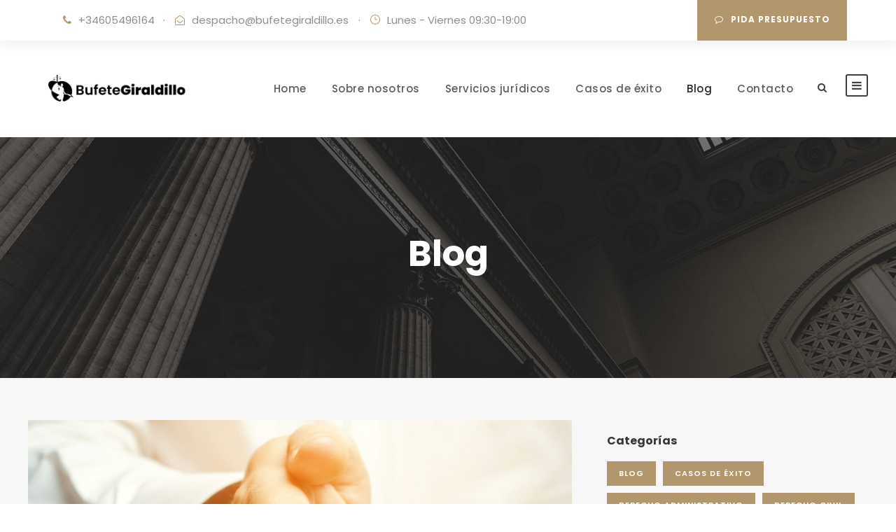

--- FILE ---
content_type: text/html; charset=UTF-8
request_url: https://bufetegiraldillo.es/blog/
body_size: 17945
content:
<!DOCTYPE html>
<html lang="es" prefix="og: https://ogp.me/ns#" class="no-js">
<head>
	<meta charset="UTF-8">
	<meta name="viewport" content="width=device-width, initial-scale=1">
	<link rel="profile" href="http://gmpg.org/xfn/11">
	<link rel="pingback" href="https://bufetegiraldillo.es/xmlrpc.php">
	
<!-- Optimización para motores de búsqueda de Rank Math - https://s.rankmath.com/home -->
<title>Blog - Bufete Giraldillo</title>
<meta name="robots" content="follow, index, max-snippet:-1, max-video-preview:-1, max-image-preview:large"/>
<link rel="canonical" href="https://bufetegiraldillo.es/blog/" />
<meta property="og:locale" content="es_ES" />
<meta property="og:type" content="article" />
<meta property="og:title" content="Blog - Bufete Giraldillo" />
<meta property="og:url" content="https://bufetegiraldillo.es/blog/" />
<meta property="og:site_name" content="Bufete Giraldillo" />
<meta property="og:updated_time" content="2021-10-03T13:47:21+00:00" />
<meta property="og:image" content="https://bufetegiraldillo.es/wp-content/uploads/2021/09/cropped-FAVI4.png" />
<meta property="og:image:secure_url" content="https://bufetegiraldillo.es/wp-content/uploads/2021/09/cropped-FAVI4.png" />
<meta property="og:image:width" content="512" />
<meta property="og:image:height" content="512" />
<meta property="og:image:alt" content="Bufete Giraldillo" />
<meta property="og:image:type" content="image/png" />
<meta property="article:published_time" content="2016-09-02T09:07:21+00:00" />
<meta property="article:modified_time" content="2021-10-03T13:47:21+00:00" />
<meta name="twitter:card" content="summary_large_image" />
<meta name="twitter:title" content="Blog - Bufete Giraldillo" />
<meta name="twitter:image" content="https://bufetegiraldillo.es/wp-content/uploads/2021/09/cropped-FAVI4.png" />
<meta name="twitter:label1" content="Tiempo de lectura" />
<meta name="twitter:data1" content="Menos de un minuto" />
<script type="application/ld+json" class="rank-math-schema">{"@context":"https://schema.org","@graph":[{"@type":"Place","@id":"https://bufetegiraldillo.es/#place","address":{"@type":"PostalAddress","streetAddress":"Pl. Giraldillo, 5, 3A, 41003 Sevilla","addressLocality":"Sevilla","addressRegion":"Sevilla","postalCode":"41003","addressCountry":"Spain"}},{"@type":["LegalService","Organization"],"@id":"https://bufetegiraldillo.es/#organization","name":"Bufete Giraldillo - Abogado en Sevilla","url":"https://bufetegiraldillo.es","email":"despacho@bufetegiraldillo.es","address":{"@type":"PostalAddress","streetAddress":"Pl. Giraldillo, 5, 3A, 41003 Sevilla","addressLocality":"Sevilla","addressRegion":"Sevilla","postalCode":"41003","addressCountry":"Spain"},"logo":{"@type":"ImageObject","@id":"https://bufetegiraldillo.es/#logo","url":"https://bufetegiraldillo.es/wp-content/uploads/2021/09/cropped-FAVI4.png","contentUrl":"https://bufetegiraldillo.es/wp-content/uploads/2021/09/cropped-FAVI4.png","caption":"Bufete Giraldillo","inLanguage":"es","width":"512","height":"512"},"openingHours":["Monday,Tuesday,Wednesday,Thursday,Friday 09:00-20:00"],"location":{"@id":"https://bufetegiraldillo.es/#place"},"image":{"@id":"https://bufetegiraldillo.es/#logo"}},{"@type":"WebSite","@id":"https://bufetegiraldillo.es/#website","url":"https://bufetegiraldillo.es","name":"Bufete Giraldillo","publisher":{"@id":"https://bufetegiraldillo.es/#organization"},"inLanguage":"es"},{"@type":"ImageObject","@id":"https://bufetegiraldillo.es/wp-content/uploads/2021/09/cropped-FAVI4.png","url":"https://bufetegiraldillo.es/wp-content/uploads/2021/09/cropped-FAVI4.png","width":"512","height":"512","caption":"Bufete Giraldillo","inLanguage":"es"},{"@type":"WebPage","@id":"https://bufetegiraldillo.es/blog/#webpage","url":"https://bufetegiraldillo.es/blog/","name":"Blog - Bufete Giraldillo","datePublished":"2016-09-02T09:07:21+00:00","dateModified":"2021-10-03T13:47:21+00:00","isPartOf":{"@id":"https://bufetegiraldillo.es/#website"},"primaryImageOfPage":{"@id":"https://bufetegiraldillo.es/wp-content/uploads/2021/09/cropped-FAVI4.png"},"inLanguage":"es"},{"@type":"Person","@id":"https://bufetegiraldillo.es/author/administrador/","name":"administrador","url":"https://bufetegiraldillo.es/author/administrador/","image":{"@type":"ImageObject","@id":"https://secure.gravatar.com/avatar/def0dcc0a4ea394bf17e5fb12aa526b6d4775b06b34e539b870128d6817e1675?s=96&amp;d=mm&amp;r=g","url":"https://secure.gravatar.com/avatar/def0dcc0a4ea394bf17e5fb12aa526b6d4775b06b34e539b870128d6817e1675?s=96&amp;d=mm&amp;r=g","caption":"administrador","inLanguage":"es"},"sameAs":["https://bufetegiraldillo.es"],"worksFor":{"@id":"https://bufetegiraldillo.es/#organization"}},{"@type":"Article","headline":"Blog - Bufete Giraldillo","datePublished":"2016-09-02T09:07:21+00:00","dateModified":"2021-10-03T13:47:21+00:00","author":{"@id":"https://bufetegiraldillo.es/author/administrador/","name":"administrador"},"publisher":{"@id":"https://bufetegiraldillo.es/#organization"},"name":"Blog - Bufete Giraldillo","@id":"https://bufetegiraldillo.es/blog/#richSnippet","isPartOf":{"@id":"https://bufetegiraldillo.es/blog/#webpage"},"image":{"@id":"https://bufetegiraldillo.es/wp-content/uploads/2021/09/cropped-FAVI4.png"},"inLanguage":"es","mainEntityOfPage":{"@id":"https://bufetegiraldillo.es/blog/#webpage"}}]}</script>
<!-- /Plugin Rank Math WordPress SEO -->

<link rel='dns-prefetch' href='//fonts.googleapis.com' />
<link rel="alternate" type="application/rss+xml" title="Bufete Giraldillo &raquo; Feed" href="https://bufetegiraldillo.es/feed/" />
<link rel="alternate" type="application/rss+xml" title="Bufete Giraldillo &raquo; Feed de los comentarios" href="https://bufetegiraldillo.es/comments/feed/" />
<link rel="alternate" title="oEmbed (JSON)" type="application/json+oembed" href="https://bufetegiraldillo.es/wp-json/oembed/1.0/embed?url=https%3A%2F%2Fbufetegiraldillo.es%2Fblog%2F" />
<link rel="alternate" title="oEmbed (XML)" type="text/xml+oembed" href="https://bufetegiraldillo.es/wp-json/oembed/1.0/embed?url=https%3A%2F%2Fbufetegiraldillo.es%2Fblog%2F&#038;format=xml" />
<style id='wp-img-auto-sizes-contain-inline-css' type='text/css'>
img:is([sizes=auto i],[sizes^="auto," i]){contain-intrinsic-size:3000px 1500px}
/*# sourceURL=wp-img-auto-sizes-contain-inline-css */
</style>
<style id='wp-emoji-styles-inline-css' type='text/css'>

	img.wp-smiley, img.emoji {
		display: inline !important;
		border: none !important;
		box-shadow: none !important;
		height: 1em !important;
		width: 1em !important;
		margin: 0 0.07em !important;
		vertical-align: -0.1em !important;
		background: none !important;
		padding: 0 !important;
	}
/*# sourceURL=wp-emoji-styles-inline-css */
</style>
<style id='wp-block-library-inline-css' type='text/css'>
:root{--wp-block-synced-color:#7a00df;--wp-block-synced-color--rgb:122,0,223;--wp-bound-block-color:var(--wp-block-synced-color);--wp-editor-canvas-background:#ddd;--wp-admin-theme-color:#007cba;--wp-admin-theme-color--rgb:0,124,186;--wp-admin-theme-color-darker-10:#006ba1;--wp-admin-theme-color-darker-10--rgb:0,107,160.5;--wp-admin-theme-color-darker-20:#005a87;--wp-admin-theme-color-darker-20--rgb:0,90,135;--wp-admin-border-width-focus:2px}@media (min-resolution:192dpi){:root{--wp-admin-border-width-focus:1.5px}}.wp-element-button{cursor:pointer}:root .has-very-light-gray-background-color{background-color:#eee}:root .has-very-dark-gray-background-color{background-color:#313131}:root .has-very-light-gray-color{color:#eee}:root .has-very-dark-gray-color{color:#313131}:root .has-vivid-green-cyan-to-vivid-cyan-blue-gradient-background{background:linear-gradient(135deg,#00d084,#0693e3)}:root .has-purple-crush-gradient-background{background:linear-gradient(135deg,#34e2e4,#4721fb 50%,#ab1dfe)}:root .has-hazy-dawn-gradient-background{background:linear-gradient(135deg,#faaca8,#dad0ec)}:root .has-subdued-olive-gradient-background{background:linear-gradient(135deg,#fafae1,#67a671)}:root .has-atomic-cream-gradient-background{background:linear-gradient(135deg,#fdd79a,#004a59)}:root .has-nightshade-gradient-background{background:linear-gradient(135deg,#330968,#31cdcf)}:root .has-midnight-gradient-background{background:linear-gradient(135deg,#020381,#2874fc)}:root{--wp--preset--font-size--normal:16px;--wp--preset--font-size--huge:42px}.has-regular-font-size{font-size:1em}.has-larger-font-size{font-size:2.625em}.has-normal-font-size{font-size:var(--wp--preset--font-size--normal)}.has-huge-font-size{font-size:var(--wp--preset--font-size--huge)}.has-text-align-center{text-align:center}.has-text-align-left{text-align:left}.has-text-align-right{text-align:right}.has-fit-text{white-space:nowrap!important}#end-resizable-editor-section{display:none}.aligncenter{clear:both}.items-justified-left{justify-content:flex-start}.items-justified-center{justify-content:center}.items-justified-right{justify-content:flex-end}.items-justified-space-between{justify-content:space-between}.screen-reader-text{border:0;clip-path:inset(50%);height:1px;margin:-1px;overflow:hidden;padding:0;position:absolute;width:1px;word-wrap:normal!important}.screen-reader-text:focus{background-color:#ddd;clip-path:none;color:#444;display:block;font-size:1em;height:auto;left:5px;line-height:normal;padding:15px 23px 14px;text-decoration:none;top:5px;width:auto;z-index:100000}html :where(.has-border-color){border-style:solid}html :where([style*=border-top-color]){border-top-style:solid}html :where([style*=border-right-color]){border-right-style:solid}html :where([style*=border-bottom-color]){border-bottom-style:solid}html :where([style*=border-left-color]){border-left-style:solid}html :where([style*=border-width]){border-style:solid}html :where([style*=border-top-width]){border-top-style:solid}html :where([style*=border-right-width]){border-right-style:solid}html :where([style*=border-bottom-width]){border-bottom-style:solid}html :where([style*=border-left-width]){border-left-style:solid}html :where(img[class*=wp-image-]){height:auto;max-width:100%}:where(figure){margin:0 0 1em}html :where(.is-position-sticky){--wp-admin--admin-bar--position-offset:var(--wp-admin--admin-bar--height,0px)}@media screen and (max-width:600px){html :where(.is-position-sticky){--wp-admin--admin-bar--position-offset:0px}}

/*# sourceURL=wp-block-library-inline-css */
</style><style id='wp-block-group-inline-css' type='text/css'>
.wp-block-group{box-sizing:border-box}:where(.wp-block-group.wp-block-group-is-layout-constrained){position:relative}
/*# sourceURL=https://bufetegiraldillo.es/wp-includes/blocks/group/style.min.css */
</style>
<style id='global-styles-inline-css' type='text/css'>
:root{--wp--preset--aspect-ratio--square: 1;--wp--preset--aspect-ratio--4-3: 4/3;--wp--preset--aspect-ratio--3-4: 3/4;--wp--preset--aspect-ratio--3-2: 3/2;--wp--preset--aspect-ratio--2-3: 2/3;--wp--preset--aspect-ratio--16-9: 16/9;--wp--preset--aspect-ratio--9-16: 9/16;--wp--preset--color--black: #000000;--wp--preset--color--cyan-bluish-gray: #abb8c3;--wp--preset--color--white: #ffffff;--wp--preset--color--pale-pink: #f78da7;--wp--preset--color--vivid-red: #cf2e2e;--wp--preset--color--luminous-vivid-orange: #ff6900;--wp--preset--color--luminous-vivid-amber: #fcb900;--wp--preset--color--light-green-cyan: #7bdcb5;--wp--preset--color--vivid-green-cyan: #00d084;--wp--preset--color--pale-cyan-blue: #8ed1fc;--wp--preset--color--vivid-cyan-blue: #0693e3;--wp--preset--color--vivid-purple: #9b51e0;--wp--preset--gradient--vivid-cyan-blue-to-vivid-purple: linear-gradient(135deg,rgb(6,147,227) 0%,rgb(155,81,224) 100%);--wp--preset--gradient--light-green-cyan-to-vivid-green-cyan: linear-gradient(135deg,rgb(122,220,180) 0%,rgb(0,208,130) 100%);--wp--preset--gradient--luminous-vivid-amber-to-luminous-vivid-orange: linear-gradient(135deg,rgb(252,185,0) 0%,rgb(255,105,0) 100%);--wp--preset--gradient--luminous-vivid-orange-to-vivid-red: linear-gradient(135deg,rgb(255,105,0) 0%,rgb(207,46,46) 100%);--wp--preset--gradient--very-light-gray-to-cyan-bluish-gray: linear-gradient(135deg,rgb(238,238,238) 0%,rgb(169,184,195) 100%);--wp--preset--gradient--cool-to-warm-spectrum: linear-gradient(135deg,rgb(74,234,220) 0%,rgb(151,120,209) 20%,rgb(207,42,186) 40%,rgb(238,44,130) 60%,rgb(251,105,98) 80%,rgb(254,248,76) 100%);--wp--preset--gradient--blush-light-purple: linear-gradient(135deg,rgb(255,206,236) 0%,rgb(152,150,240) 100%);--wp--preset--gradient--blush-bordeaux: linear-gradient(135deg,rgb(254,205,165) 0%,rgb(254,45,45) 50%,rgb(107,0,62) 100%);--wp--preset--gradient--luminous-dusk: linear-gradient(135deg,rgb(255,203,112) 0%,rgb(199,81,192) 50%,rgb(65,88,208) 100%);--wp--preset--gradient--pale-ocean: linear-gradient(135deg,rgb(255,245,203) 0%,rgb(182,227,212) 50%,rgb(51,167,181) 100%);--wp--preset--gradient--electric-grass: linear-gradient(135deg,rgb(202,248,128) 0%,rgb(113,206,126) 100%);--wp--preset--gradient--midnight: linear-gradient(135deg,rgb(2,3,129) 0%,rgb(40,116,252) 100%);--wp--preset--font-size--small: 13px;--wp--preset--font-size--medium: 20px;--wp--preset--font-size--large: 36px;--wp--preset--font-size--x-large: 42px;--wp--preset--spacing--20: 0.44rem;--wp--preset--spacing--30: 0.67rem;--wp--preset--spacing--40: 1rem;--wp--preset--spacing--50: 1.5rem;--wp--preset--spacing--60: 2.25rem;--wp--preset--spacing--70: 3.38rem;--wp--preset--spacing--80: 5.06rem;--wp--preset--shadow--natural: 6px 6px 9px rgba(0, 0, 0, 0.2);--wp--preset--shadow--deep: 12px 12px 50px rgba(0, 0, 0, 0.4);--wp--preset--shadow--sharp: 6px 6px 0px rgba(0, 0, 0, 0.2);--wp--preset--shadow--outlined: 6px 6px 0px -3px rgb(255, 255, 255), 6px 6px rgb(0, 0, 0);--wp--preset--shadow--crisp: 6px 6px 0px rgb(0, 0, 0);}:where(.is-layout-flex){gap: 0.5em;}:where(.is-layout-grid){gap: 0.5em;}body .is-layout-flex{display: flex;}.is-layout-flex{flex-wrap: wrap;align-items: center;}.is-layout-flex > :is(*, div){margin: 0;}body .is-layout-grid{display: grid;}.is-layout-grid > :is(*, div){margin: 0;}:where(.wp-block-columns.is-layout-flex){gap: 2em;}:where(.wp-block-columns.is-layout-grid){gap: 2em;}:where(.wp-block-post-template.is-layout-flex){gap: 1.25em;}:where(.wp-block-post-template.is-layout-grid){gap: 1.25em;}.has-black-color{color: var(--wp--preset--color--black) !important;}.has-cyan-bluish-gray-color{color: var(--wp--preset--color--cyan-bluish-gray) !important;}.has-white-color{color: var(--wp--preset--color--white) !important;}.has-pale-pink-color{color: var(--wp--preset--color--pale-pink) !important;}.has-vivid-red-color{color: var(--wp--preset--color--vivid-red) !important;}.has-luminous-vivid-orange-color{color: var(--wp--preset--color--luminous-vivid-orange) !important;}.has-luminous-vivid-amber-color{color: var(--wp--preset--color--luminous-vivid-amber) !important;}.has-light-green-cyan-color{color: var(--wp--preset--color--light-green-cyan) !important;}.has-vivid-green-cyan-color{color: var(--wp--preset--color--vivid-green-cyan) !important;}.has-pale-cyan-blue-color{color: var(--wp--preset--color--pale-cyan-blue) !important;}.has-vivid-cyan-blue-color{color: var(--wp--preset--color--vivid-cyan-blue) !important;}.has-vivid-purple-color{color: var(--wp--preset--color--vivid-purple) !important;}.has-black-background-color{background-color: var(--wp--preset--color--black) !important;}.has-cyan-bluish-gray-background-color{background-color: var(--wp--preset--color--cyan-bluish-gray) !important;}.has-white-background-color{background-color: var(--wp--preset--color--white) !important;}.has-pale-pink-background-color{background-color: var(--wp--preset--color--pale-pink) !important;}.has-vivid-red-background-color{background-color: var(--wp--preset--color--vivid-red) !important;}.has-luminous-vivid-orange-background-color{background-color: var(--wp--preset--color--luminous-vivid-orange) !important;}.has-luminous-vivid-amber-background-color{background-color: var(--wp--preset--color--luminous-vivid-amber) !important;}.has-light-green-cyan-background-color{background-color: var(--wp--preset--color--light-green-cyan) !important;}.has-vivid-green-cyan-background-color{background-color: var(--wp--preset--color--vivid-green-cyan) !important;}.has-pale-cyan-blue-background-color{background-color: var(--wp--preset--color--pale-cyan-blue) !important;}.has-vivid-cyan-blue-background-color{background-color: var(--wp--preset--color--vivid-cyan-blue) !important;}.has-vivid-purple-background-color{background-color: var(--wp--preset--color--vivid-purple) !important;}.has-black-border-color{border-color: var(--wp--preset--color--black) !important;}.has-cyan-bluish-gray-border-color{border-color: var(--wp--preset--color--cyan-bluish-gray) !important;}.has-white-border-color{border-color: var(--wp--preset--color--white) !important;}.has-pale-pink-border-color{border-color: var(--wp--preset--color--pale-pink) !important;}.has-vivid-red-border-color{border-color: var(--wp--preset--color--vivid-red) !important;}.has-luminous-vivid-orange-border-color{border-color: var(--wp--preset--color--luminous-vivid-orange) !important;}.has-luminous-vivid-amber-border-color{border-color: var(--wp--preset--color--luminous-vivid-amber) !important;}.has-light-green-cyan-border-color{border-color: var(--wp--preset--color--light-green-cyan) !important;}.has-vivid-green-cyan-border-color{border-color: var(--wp--preset--color--vivid-green-cyan) !important;}.has-pale-cyan-blue-border-color{border-color: var(--wp--preset--color--pale-cyan-blue) !important;}.has-vivid-cyan-blue-border-color{border-color: var(--wp--preset--color--vivid-cyan-blue) !important;}.has-vivid-purple-border-color{border-color: var(--wp--preset--color--vivid-purple) !important;}.has-vivid-cyan-blue-to-vivid-purple-gradient-background{background: var(--wp--preset--gradient--vivid-cyan-blue-to-vivid-purple) !important;}.has-light-green-cyan-to-vivid-green-cyan-gradient-background{background: var(--wp--preset--gradient--light-green-cyan-to-vivid-green-cyan) !important;}.has-luminous-vivid-amber-to-luminous-vivid-orange-gradient-background{background: var(--wp--preset--gradient--luminous-vivid-amber-to-luminous-vivid-orange) !important;}.has-luminous-vivid-orange-to-vivid-red-gradient-background{background: var(--wp--preset--gradient--luminous-vivid-orange-to-vivid-red) !important;}.has-very-light-gray-to-cyan-bluish-gray-gradient-background{background: var(--wp--preset--gradient--very-light-gray-to-cyan-bluish-gray) !important;}.has-cool-to-warm-spectrum-gradient-background{background: var(--wp--preset--gradient--cool-to-warm-spectrum) !important;}.has-blush-light-purple-gradient-background{background: var(--wp--preset--gradient--blush-light-purple) !important;}.has-blush-bordeaux-gradient-background{background: var(--wp--preset--gradient--blush-bordeaux) !important;}.has-luminous-dusk-gradient-background{background: var(--wp--preset--gradient--luminous-dusk) !important;}.has-pale-ocean-gradient-background{background: var(--wp--preset--gradient--pale-ocean) !important;}.has-electric-grass-gradient-background{background: var(--wp--preset--gradient--electric-grass) !important;}.has-midnight-gradient-background{background: var(--wp--preset--gradient--midnight) !important;}.has-small-font-size{font-size: var(--wp--preset--font-size--small) !important;}.has-medium-font-size{font-size: var(--wp--preset--font-size--medium) !important;}.has-large-font-size{font-size: var(--wp--preset--font-size--large) !important;}.has-x-large-font-size{font-size: var(--wp--preset--font-size--x-large) !important;}
/*# sourceURL=global-styles-inline-css */
</style>

<style id='classic-theme-styles-inline-css' type='text/css'>
/*! This file is auto-generated */
.wp-block-button__link{color:#fff;background-color:#32373c;border-radius:9999px;box-shadow:none;text-decoration:none;padding:calc(.667em + 2px) calc(1.333em + 2px);font-size:1.125em}.wp-block-file__button{background:#32373c;color:#fff;text-decoration:none}
/*# sourceURL=/wp-includes/css/classic-themes.min.css */
</style>
<link rel='stylesheet' id='contact-form-7-css' href='https://bufetegiraldillo.es/wp-content/plugins/contact-form-7/includes/css/styles.css?ver=5.7.5.1' type='text/css' media='all' />
<link rel='stylesheet' id='gdlr-core-google-font-css' href='https://fonts.googleapis.com/css?family=Poppins%3A100%2C100italic%2C200%2C200italic%2C300%2C300italic%2Cregular%2Citalic%2C500%2C500italic%2C600%2C600italic%2C700%2C700italic%2C800%2C800italic%2C900%2C900italic%7CMontserrat%3A100%2C100italic%2C200%2C200italic%2C300%2C300italic%2Cregular%2Citalic%2C500%2C500italic%2C600%2C600italic%2C700%2C700italic%2C800%2C800italic%2C900%2C900italic%7CMerriweather%3A300%2C300italic%2Cregular%2Citalic%2C700%2C700italic%2C900%2C900italic&#038;subset=devanagari%2Clatin%2Clatin-ext%2Ccyrillic%2Ccyrillic-ext%2Cvietnamese&#038;ver=6.9' type='text/css' media='all' />
<link rel='stylesheet' id='font-awesome-css' href='https://bufetegiraldillo.es/wp-content/plugins/goodlayers-core/plugins/fontawesome/font-awesome.css?ver=6.9' type='text/css' media='all' />
<link rel='stylesheet' id='elegant-font-css' href='https://bufetegiraldillo.es/wp-content/plugins/goodlayers-core/plugins/elegant/elegant-font.css?ver=6.9' type='text/css' media='all' />
<link rel='stylesheet' id='gdlr-core-plugin-css' href='https://bufetegiraldillo.es/wp-content/plugins/goodlayers-core/plugins/style.css?ver=1731330405' type='text/css' media='all' />
<link rel='stylesheet' id='gdlr-core-page-builder-css' href='https://bufetegiraldillo.es/wp-content/plugins/goodlayers-core/include/css/page-builder.css?ver=6.9' type='text/css' media='all' />
<link rel='stylesheet' id='attorna-style-core-css' href='https://bufetegiraldillo.es/wp-content/themes/attorna/css/style-core.css?ver=6.9' type='text/css' media='all' />
<link rel='stylesheet' id='attorna-custom-style-css' href='https://bufetegiraldillo.es/wp-content/uploads/attorna-style-custom.css?1731330405&#038;ver=6.9' type='text/css' media='all' />
<script type="text/javascript" src="https://bufetegiraldillo.es/wp-includes/js/jquery/jquery.min.js?ver=3.7.1" id="jquery-core-js"></script>
<script type="text/javascript" src="https://bufetegiraldillo.es/wp-includes/js/jquery/jquery-migrate.min.js?ver=3.4.1" id="jquery-migrate-js"></script>
<script type="text/javascript" id="spbc_cookie-js-extra">
/* <![CDATA[ */
var spbcPublic = {"_ajax_nonce":"d807a12b02","_rest_nonce":"1f88b83eac","_ajax_url":"/wp-admin/admin-ajax.php","_rest_url":"https://bufetegiraldillo.es/wp-json/","data__set_cookies":"1","data__set_cookies__alt_sessions_type":"1"};
//# sourceURL=spbc_cookie-js-extra
/* ]]> */
</script>
<script type="text/javascript" src="https://bufetegiraldillo.es/wp-content/plugins/security-malware-firewall/js/spbc-cookie.min.js?ver=2.107" id="spbc_cookie-js"></script>
<link rel="https://api.w.org/" href="https://bufetegiraldillo.es/wp-json/" /><link rel="alternate" title="JSON" type="application/json" href="https://bufetegiraldillo.es/wp-json/wp/v2/pages/2715" /><link rel="EditURI" type="application/rsd+xml" title="RSD" href="https://bufetegiraldillo.es/xmlrpc.php?rsd" />
<meta name="generator" content="WordPress 6.9" />
<link rel='shortlink' href='https://bufetegiraldillo.es/?p=2715' />
<!-- Global site tag (gtag.js) - Google Analytics -->
<script async src="https://www.googletagmanager.com/gtag/js?id=UA-209698610-1"></script>
<script>
  window.dataLayer = window.dataLayer || [];
  function gtag(){dataLayer.push(arguments);}
  gtag('js', new Date());

  gtag('config', 'UA-209698610-1');
</script>
<!-- Global site tag (gtag.js) - Google Ads: 968329180 -->
<script async src="https://www.googletagmanager.com/gtag/js?id=AW-968329180"></script>
<script>
  window.dataLayer = window.dataLayer || [];
  function gtag(){dataLayer.push(arguments);}
  gtag('js', new Date());

  gtag('config', 'AW-968329180');
</script>

<!-- Google Tag Manager -->
<script>(function(w,d,s,l,i){w[l]=w[l]||[];w[l].push({'gtm.start':
new Date().getTime(),event:'gtm.js'});var f=d.getElementsByTagName(s)[0],
j=d.createElement(s),dl=l!='dataLayer'?'&l='+l:'';j.async=true;j.src=
'https://www.googletagmanager.com/gtm.js?id='+i+dl;f.parentNode.insertBefore(j,f);
})(window,document,'script','dataLayer','GTM-MNMC63F');</script>
<!-- End Google Tag Manager -->
<link rel="apple-touch-icon" sizes="180x180" href="/wp-content/uploads/fbrfg/apple-touch-icon.png">
<link rel="icon" type="image/png" sizes="32x32" href="/wp-content/uploads/fbrfg/favicon-32x32.png">
<link rel="icon" type="image/png" sizes="16x16" href="/wp-content/uploads/fbrfg/favicon-16x16.png">
<link rel="manifest" href="/wp-content/uploads/fbrfg/site.webmanifest">
<link rel="mask-icon" href="/wp-content/uploads/fbrfg/safari-pinned-tab.svg" color="#5bbad5">
<link rel="shortcut icon" href="/wp-content/uploads/fbrfg/favicon.ico">
<meta name="msapplication-TileColor" content="#da532c">
<meta name="msapplication-config" content="/wp-content/uploads/fbrfg/browserconfig.xml">
<meta name="theme-color" content="#ffffff">		<script>
			document.documentElement.className = document.documentElement.className.replace( 'no-js', 'js' );
		</script>
				<style>
			.no-js img.lazyload { display: none; }
			figure.wp-block-image img.lazyloading { min-width: 150px; }
							.lazyload, .lazyloading { opacity: 0; }
				.lazyloaded {
					opacity: 1;
					transition: opacity 400ms;
					transition-delay: 0ms;
				}
					</style>
		<style type="text/css">.recentcomments a{display:inline !important;padding:0 !important;margin:0 !important;}</style><meta name="generator" content="Powered by Slider Revolution 6.5.8 - responsive, Mobile-Friendly Slider Plugin for WordPress with comfortable drag and drop interface." />
<link rel="icon" href="https://bufetegiraldillo.es/wp-content/uploads/2021/09/cropped-FAVI4-32x32.png" sizes="32x32" />
<link rel="icon" href="https://bufetegiraldillo.es/wp-content/uploads/2021/09/cropped-FAVI4-192x192.png" sizes="192x192" />
<link rel="apple-touch-icon" href="https://bufetegiraldillo.es/wp-content/uploads/2021/09/cropped-FAVI4-180x180.png" />
<meta name="msapplication-TileImage" content="https://bufetegiraldillo.es/wp-content/uploads/2021/09/cropped-FAVI4-270x270.png" />
<script type="text/javascript">function setREVStartSize(e){
			//window.requestAnimationFrame(function() {				 
				window.RSIW = window.RSIW===undefined ? window.innerWidth : window.RSIW;	
				window.RSIH = window.RSIH===undefined ? window.innerHeight : window.RSIH;	
				try {								
					var pw = document.getElementById(e.c).parentNode.offsetWidth,
						newh;
					pw = pw===0 || isNaN(pw) ? window.RSIW : pw;
					e.tabw = e.tabw===undefined ? 0 : parseInt(e.tabw);
					e.thumbw = e.thumbw===undefined ? 0 : parseInt(e.thumbw);
					e.tabh = e.tabh===undefined ? 0 : parseInt(e.tabh);
					e.thumbh = e.thumbh===undefined ? 0 : parseInt(e.thumbh);
					e.tabhide = e.tabhide===undefined ? 0 : parseInt(e.tabhide);
					e.thumbhide = e.thumbhide===undefined ? 0 : parseInt(e.thumbhide);
					e.mh = e.mh===undefined || e.mh=="" || e.mh==="auto" ? 0 : parseInt(e.mh,0);		
					if(e.layout==="fullscreen" || e.l==="fullscreen") 						
						newh = Math.max(e.mh,window.RSIH);					
					else{					
						e.gw = Array.isArray(e.gw) ? e.gw : [e.gw];
						for (var i in e.rl) if (e.gw[i]===undefined || e.gw[i]===0) e.gw[i] = e.gw[i-1];					
						e.gh = e.el===undefined || e.el==="" || (Array.isArray(e.el) && e.el.length==0)? e.gh : e.el;
						e.gh = Array.isArray(e.gh) ? e.gh : [e.gh];
						for (var i in e.rl) if (e.gh[i]===undefined || e.gh[i]===0) e.gh[i] = e.gh[i-1];
											
						var nl = new Array(e.rl.length),
							ix = 0,						
							sl;					
						e.tabw = e.tabhide>=pw ? 0 : e.tabw;
						e.thumbw = e.thumbhide>=pw ? 0 : e.thumbw;
						e.tabh = e.tabhide>=pw ? 0 : e.tabh;
						e.thumbh = e.thumbhide>=pw ? 0 : e.thumbh;					
						for (var i in e.rl) nl[i] = e.rl[i]<window.RSIW ? 0 : e.rl[i];
						sl = nl[0];									
						for (var i in nl) if (sl>nl[i] && nl[i]>0) { sl = nl[i]; ix=i;}															
						var m = pw>(e.gw[ix]+e.tabw+e.thumbw) ? 1 : (pw-(e.tabw+e.thumbw)) / (e.gw[ix]);					
						newh =  (e.gh[ix] * m) + (e.tabh + e.thumbh);
					}
					var el = document.getElementById(e.c);
					if (el!==null && el) el.style.height = newh+"px";					
					el = document.getElementById(e.c+"_wrapper");
					if (el!==null && el) {
						el.style.height = newh+"px";
						el.style.display = "block";
					}
				} catch(e){
					console.log("Failure at Presize of Slider:" + e)
				}					   
			//});
		  };</script>
<link rel='stylesheet' id='rs-plugin-settings-css' href='https://bufetegiraldillo.es/wp-content/plugins/revslider/public/assets/css/rs6.css?ver=6.5.8' type='text/css' media='all' />
<style id='rs-plugin-settings-inline-css' type='text/css'>
#rs-demo-id {}
/*# sourceURL=rs-plugin-settings-inline-css */
</style>
</head>

<body class="wp-singular page-template-default page page-id-2715 wp-theme-attorna gdlr-core-body attorna-body attorna-body-front attorna-full  attorna-with-sticky-navigation  attorna-blockquote-style-1 gdlr-core-link-to-lightbox" data-home-url="https://bufetegiraldillo.es/" >
<div class="attorna-mobile-header-wrap" ><div class="attorna-mobile-header attorna-header-background attorna-style-slide attorna-sticky-mobile-navigation " id="attorna-mobile-header" ><div class="attorna-mobile-header-container attorna-container clearfix" ><div class="attorna-logo  attorna-item-pdlr"><div class="attorna-logo-inner"><a class="" href="https://bufetegiraldillo.es/" ><img  alt="11logo bufete giraldillo" width="1746" height="336" title="HOLA" data-src="https://bufetegiraldillo.es/wp-content/uploads/2021/05/HOLA.png" class="lazyload" src="[data-uri]" /><noscript><img  alt="11logo bufete giraldillo" width="1746" height="336" title="HOLA" data-src="https://bufetegiraldillo.es/wp-content/uploads/2021/05/HOLA.png" class="lazyload" src="[data-uri]" /><noscript><img src="https://bufetegiraldillo.es/wp-content/uploads/2021/05/HOLA.png" alt="11logo bufete giraldillo" width="1746" height="336" title="HOLA" /></noscript></noscript></a></div></div><div class="attorna-mobile-menu-right" ><div class="attorna-main-menu-search" id="attorna-mobile-top-search" ><i class="fa fa-search" ></i></div><div class="attorna-top-search-wrap" >
	<div class="attorna-top-search-close" ></div>

	<div class="attorna-top-search-row" >
		<div class="attorna-top-search-cell" >
			<form role="search" method="get" class="search-form" action="https://bufetegiraldillo.es/">
	<input type="text" class="search-field attorna-title-font" placeholder="Search..." value="" name="s">
	<div class="attorna-top-search-submit"><i class="fa fa-search" ></i></div>
	<input type="submit" class="search-submit" value="Search">
	<div class="attorna-top-search-close"><i class="icon_close" ></i></div>
</form>
		</div>
	</div>

</div>
<div class="attorna-mobile-menu" ><a class="attorna-mm-menu-button attorna-mobile-menu-button attorna-mobile-button-hamburger-with-border" href="#attorna-mobile-menu" ><i class="fa fa-bars" ></i></a><div class="attorna-mm-menu-wrap attorna-navigation-font" id="attorna-mobile-menu" data-slide="right" ><ul id="menu-main-navigation" class="m-menu"><li class="menu-item menu-item-type-post_type menu-item-object-page menu-item-home menu-item-7699"><a href="https://bufetegiraldillo.es/">Home</a></li>
<li class="menu-item menu-item-type-post_type menu-item-object-page menu-item-has-children menu-item-6140"><a href="https://bufetegiraldillo.es/sobre-nosotros/">Sobre nosotros</a>
<ul class="sub-menu">
	<li class="menu-item menu-item-type-post_type menu-item-object-page menu-item-8220"><a href="https://bufetegiraldillo.es/medios-comunicacion/">Medios de comunicación</a></li>
</ul>
</li>
<li class="menu-item menu-item-type-post_type menu-item-object-page menu-item-has-children menu-item-6519"><a href="https://bufetegiraldillo.es/especialidades-derecho/">Servicios jurídicos</a>
<ul class="sub-menu">
	<li class="menu-item menu-item-type-post_type menu-item-object-page menu-item-7630"><a href="https://bufetegiraldillo.es/abogado-administrativo-sevilla/">Abogado derecho administrativo Sevilla</a></li>
	<li class="menu-item menu-item-type-post_type menu-item-object-page menu-item-has-children menu-item-7631"><a href="https://bufetegiraldillo.es/abogado-civil-sevilla/">Abogado civil Sevilla</a>
	<ul class="sub-menu">
		<li class="menu-item menu-item-type-post_type menu-item-object-page menu-item-8134"><a href="https://bufetegiraldillo.es/abogado-civil-sevilla/abogado-accidentes-trafico-sevilla/">Abogado Accidentes de Tráfico en Sevilla</a></li>
		<li class="menu-item menu-item-type-post_type menu-item-object-page menu-item-8319"><a href="https://bufetegiraldillo.es/abogado-civil-sevilla/abogado-desahucios-sevilla/">Abogado desahucios Sevilla</a></li>
	</ul>
</li>
	<li class="menu-item menu-item-type-post_type menu-item-object-page menu-item-has-children menu-item-7623"><a href="https://bufetegiraldillo.es/abogado-de-familia-sevilla/">Abogado familia Sevilla</a>
	<ul class="sub-menu">
		<li class="menu-item menu-item-type-post_type menu-item-object-page menu-item-8084"><a href="https://bufetegiraldillo.es/abogado-de-divorcios-sevilla/">Abogado divorcios Sevilla</a></li>
		<li class="menu-item menu-item-type-post_type menu-item-object-page menu-item-8372"><a href="https://bufetegiraldillo.es/abogado-de-familia-sevilla/abogado-pension-compensatoria/">Abogado de pensión compensatoria en Sevilla.</a></li>
		<li class="menu-item menu-item-type-post_type menu-item-object-page menu-item-8379"><a href="https://bufetegiraldillo.es/abogado-de-familia-sevilla/abogado-pension-alimentos-sevilla/">Abogado pensión de alimentos Sevilla</a></li>
	</ul>
</li>
	<li class="menu-item menu-item-type-post_type menu-item-object-page menu-item-has-children menu-item-7626"><a href="https://bufetegiraldillo.es/abogado-penal-sevilla/">Abogado penal Sevilla</a>
	<ul class="sub-menu">
		<li class="menu-item menu-item-type-post_type menu-item-object-page menu-item-8154"><a href="https://bufetegiraldillo.es/abogado-penal-sevilla/abogado-alcoholemia/">Abogado delito alcoholemia en Sevilla</a></li>
	</ul>
</li>
	<li class="menu-item menu-item-type-post_type menu-item-object-page menu-item-has-children menu-item-7628"><a href="https://bufetegiraldillo.es/abogado-laboral-sevilla/">Abogado derecho laboral Sevilla</a>
	<ul class="sub-menu">
		<li class="menu-item menu-item-type-post_type menu-item-object-page menu-item-8143"><a href="https://bufetegiraldillo.es/abogado-laboral-sevilla/abogado-incapacidad-laboral-sevilla/">Abogado incapacidad laboral en Sevilla</a></li>
		<li class="menu-item menu-item-type-post_type menu-item-object-page menu-item-has-children menu-item-8085"><a href="https://bufetegiraldillo.es/abogado-laboral-sevilla/abogado-despidos-sevilla/">Abogado despidos Sevilla</a>
		<ul class="sub-menu">
			<li class="menu-item menu-item-type-post_type menu-item-object-page menu-item-8326"><a href="https://bufetegiraldillo.es/abogado-laboral-sevilla/abogado-despidos-sevilla/abogado-despido-improcedente-sevilla/">Abogado despido improcedente Sevilla</a></li>
			<li class="menu-item menu-item-type-post_type menu-item-object-page menu-item-8335"><a href="https://bufetegiraldillo.es/abogado-laboral-sevilla/abogado-despidos-sevilla/abogado-despido-disciplinario/">Abogado Despido Disciplinario Sevilla</a></li>
		</ul>
</li>
	</ul>
</li>
	<li class="menu-item menu-item-type-post_type menu-item-object-page menu-item-7625"><a href="https://bufetegiraldillo.es/abogado-violencia-de-genero-sevilla/">Abogado violencia de género Sevilla</a></li>
	<li class="menu-item menu-item-type-post_type menu-item-object-page menu-item-7624"><a href="https://bufetegiraldillo.es/abogado-herencias-sevilla/">Abogado herencias y testamentos Sevilla</a></li>
	<li class="menu-item menu-item-type-post_type menu-item-object-page menu-item-7627"><a href="https://bufetegiraldillo.es/abogado-de-consumo-sevilla/">Abogado de consumo Sevilla</a></li>
	<li class="menu-item menu-item-type-post_type menu-item-object-page menu-item-7629"><a href="https://bufetegiraldillo.es/abogado-inmobiliario-sevilla/">Abogado derecho inmobiliario Sevilla</a></li>
</ul>
</li>
<li class="menu-item menu-item-type-post_type menu-item-object-page menu-item-7184"><a href="https://bufetegiraldillo.es/casos-de-exito/">Casos de éxito</a></li>
<li class="menu-item menu-item-type-post_type menu-item-object-page current-menu-item page_item page-item-2715 current_page_item menu-item-5207"><a href="https://bufetegiraldillo.es/blog/" aria-current="page">Blog</a></li>
<li class="menu-item menu-item-type-post_type menu-item-object-page menu-item-7213"><a href="https://bufetegiraldillo.es/contacto/">Contacto</a></li>
</ul></div></div></div></div></div></div><div class="attorna-body-outer-wrapper ">
		<div class="attorna-body-wrapper clearfix  attorna-with-frame">
	<div class="attorna-top-bar" ><div class="attorna-top-bar-background" ></div><div class="attorna-top-bar-container attorna-top-bar-custom-container " ><div class="attorna-top-bar-container-inner clearfix" ><div class="attorna-top-bar-left attorna-item-pdlr"><i class="fa fa-phone" style="font-size: 15px ;color: #b1976b ;margin-right: 10px ;"  ></i><a href="tel:+34605496164">+34605496164</a><div style="margin-left: 12px; margin-right: 14px; display: inline;">·</div><i class="fa fa-envelope-open-o" style="font-size: 14px ;color: #b1976b ;margin-right: 10px ;"  ></i><a href="mailto:despacho@bufetegiraldillo.es">despacho@bufetegiraldillo.es</a> <div style="margin-left: 10px; margin-right: 13px; display: inline;">·</div><i class="icon_clock_alt" style="font-size: 15px ;color: #b1976b ;margin-right: 10px ;"  ></i>Lunes - Viernes 09:30-19:00</div><a class="attorna-top-bar-right-button" href="https://bufetegiraldillo.es/consulta/" target="_self"  ><i class="fa fa-comment-o" ></i>Pida presupuesto</a></div></div></div>	
<header class="attorna-header-wrap attorna-header-style-plain  attorna-style-menu-right attorna-sticky-navigation attorna-style-fixed" data-navigation-offset="75px"  >
	<div class="attorna-header-background" ></div>
	<div class="attorna-header-container  attorna-container">
			
		<div class="attorna-header-container-inner clearfix">
			<div class="attorna-logo  attorna-item-pdlr"><div class="attorna-logo-inner"><a class="attorna-fixed-nav-logo" href="https://bufetegiraldillo.es/" ></a><a class=" attorna-orig-logo" href="https://bufetegiraldillo.es/" ><img  alt="11logo bufete giraldillo" width="1746" height="336" title="HOLA" data-src="https://bufetegiraldillo.es/wp-content/uploads/2021/05/HOLA.png" class="lazyload" src="[data-uri]" /><noscript><img  alt="11logo bufete giraldillo" width="1746" height="336" title="HOLA" data-src="https://bufetegiraldillo.es/wp-content/uploads/2021/05/HOLA.png" class="lazyload" src="[data-uri]" /><noscript><img src="https://bufetegiraldillo.es/wp-content/uploads/2021/05/HOLA.png" alt="11logo bufete giraldillo" width="1746" height="336" title="HOLA" /></noscript></noscript></a></div></div>			<div class="attorna-navigation attorna-item-pdlr clearfix " >
			<div class="attorna-main-menu" id="attorna-main-menu" ><ul id="menu-main-navigation-1" class="sf-menu"><li  class="menu-item menu-item-type-post_type menu-item-object-page menu-item-home menu-item-7699 attorna-normal-menu"><a href="https://bufetegiraldillo.es/">Home</a></li>
<li  class="menu-item menu-item-type-post_type menu-item-object-page menu-item-has-children menu-item-6140 attorna-normal-menu"><a href="https://bufetegiraldillo.es/sobre-nosotros/" class="sf-with-ul-pre">Sobre nosotros</a>
<ul class="sub-menu">
	<li  class="menu-item menu-item-type-post_type menu-item-object-page menu-item-8220" data-size="60"><a href="https://bufetegiraldillo.es/medios-comunicacion/">Medios de comunicación</a></li>
</ul>
</li>
<li  class="menu-item menu-item-type-post_type menu-item-object-page menu-item-has-children menu-item-6519 attorna-normal-menu"><a href="https://bufetegiraldillo.es/especialidades-derecho/" class="sf-with-ul-pre">Servicios jurídicos</a>
<ul class="sub-menu">
	<li  class="menu-item menu-item-type-post_type menu-item-object-page menu-item-7630" data-size="60"><a href="https://bufetegiraldillo.es/abogado-administrativo-sevilla/">Abogado derecho administrativo Sevilla</a></li>
	<li  class="menu-item menu-item-type-post_type menu-item-object-page menu-item-has-children menu-item-7631" data-size="60"><a href="https://bufetegiraldillo.es/abogado-civil-sevilla/" class="sf-with-ul-pre">Abogado civil Sevilla</a>
	<ul class="sub-menu">
		<li  class="menu-item menu-item-type-post_type menu-item-object-page menu-item-8134"><a href="https://bufetegiraldillo.es/abogado-civil-sevilla/abogado-accidentes-trafico-sevilla/">Abogado Accidentes de Tráfico en Sevilla</a></li>
		<li  class="menu-item menu-item-type-post_type menu-item-object-page menu-item-8319"><a href="https://bufetegiraldillo.es/abogado-civil-sevilla/abogado-desahucios-sevilla/">Abogado desahucios Sevilla</a></li>
	</ul>
</li>
	<li  class="menu-item menu-item-type-post_type menu-item-object-page menu-item-has-children menu-item-7623" data-size="60"><a href="https://bufetegiraldillo.es/abogado-de-familia-sevilla/" class="sf-with-ul-pre">Abogado familia Sevilla</a>
	<ul class="sub-menu">
		<li  class="menu-item menu-item-type-post_type menu-item-object-page menu-item-8084"><a href="https://bufetegiraldillo.es/abogado-de-divorcios-sevilla/">Abogado divorcios Sevilla</a></li>
		<li  class="menu-item menu-item-type-post_type menu-item-object-page menu-item-8372"><a href="https://bufetegiraldillo.es/abogado-de-familia-sevilla/abogado-pension-compensatoria/">Abogado de pensión compensatoria en Sevilla.</a></li>
		<li  class="menu-item menu-item-type-post_type menu-item-object-page menu-item-8379"><a href="https://bufetegiraldillo.es/abogado-de-familia-sevilla/abogado-pension-alimentos-sevilla/">Abogado pensión de alimentos Sevilla</a></li>
	</ul>
</li>
	<li  class="menu-item menu-item-type-post_type menu-item-object-page menu-item-has-children menu-item-7626" data-size="60"><a href="https://bufetegiraldillo.es/abogado-penal-sevilla/" class="sf-with-ul-pre">Abogado penal Sevilla</a>
	<ul class="sub-menu">
		<li  class="menu-item menu-item-type-post_type menu-item-object-page menu-item-8154"><a href="https://bufetegiraldillo.es/abogado-penal-sevilla/abogado-alcoholemia/">Abogado delito alcoholemia en Sevilla</a></li>
	</ul>
</li>
	<li  class="menu-item menu-item-type-post_type menu-item-object-page menu-item-has-children menu-item-7628" data-size="60"><a href="https://bufetegiraldillo.es/abogado-laboral-sevilla/" class="sf-with-ul-pre">Abogado derecho laboral Sevilla</a>
	<ul class="sub-menu">
		<li  class="menu-item menu-item-type-post_type menu-item-object-page menu-item-8143"><a href="https://bufetegiraldillo.es/abogado-laboral-sevilla/abogado-incapacidad-laboral-sevilla/">Abogado incapacidad laboral en Sevilla</a></li>
		<li  class="menu-item menu-item-type-post_type menu-item-object-page menu-item-has-children menu-item-8085"><a href="https://bufetegiraldillo.es/abogado-laboral-sevilla/abogado-despidos-sevilla/" class="sf-with-ul-pre">Abogado despidos Sevilla</a>
		<ul class="sub-menu">
			<li  class="menu-item menu-item-type-post_type menu-item-object-page menu-item-8326"><a href="https://bufetegiraldillo.es/abogado-laboral-sevilla/abogado-despidos-sevilla/abogado-despido-improcedente-sevilla/">Abogado despido improcedente Sevilla</a></li>
			<li  class="menu-item menu-item-type-post_type menu-item-object-page menu-item-8335"><a href="https://bufetegiraldillo.es/abogado-laboral-sevilla/abogado-despidos-sevilla/abogado-despido-disciplinario/">Abogado Despido Disciplinario Sevilla</a></li>
		</ul>
</li>
	</ul>
</li>
	<li  class="menu-item menu-item-type-post_type menu-item-object-page menu-item-7625" data-size="60"><a href="https://bufetegiraldillo.es/abogado-violencia-de-genero-sevilla/">Abogado violencia de género Sevilla</a></li>
	<li  class="menu-item menu-item-type-post_type menu-item-object-page menu-item-7624" data-size="60"><a href="https://bufetegiraldillo.es/abogado-herencias-sevilla/">Abogado herencias y testamentos Sevilla</a></li>
	<li  class="menu-item menu-item-type-post_type menu-item-object-page menu-item-7627" data-size="60"><a href="https://bufetegiraldillo.es/abogado-de-consumo-sevilla/">Abogado de consumo Sevilla</a></li>
	<li  class="menu-item menu-item-type-post_type menu-item-object-page menu-item-7629" data-size="60"><a href="https://bufetegiraldillo.es/abogado-inmobiliario-sevilla/">Abogado derecho inmobiliario Sevilla</a></li>
</ul>
</li>
<li  class="menu-item menu-item-type-post_type menu-item-object-page menu-item-7184 attorna-normal-menu"><a href="https://bufetegiraldillo.es/casos-de-exito/">Casos de éxito</a></li>
<li  class="menu-item menu-item-type-post_type menu-item-object-page current-menu-item page_item page-item-2715 current_page_item menu-item-5207 attorna-normal-menu"><a href="https://bufetegiraldillo.es/blog/">Blog</a></li>
<li  class="menu-item menu-item-type-post_type menu-item-object-page menu-item-7213 attorna-normal-menu"><a href="https://bufetegiraldillo.es/contacto/">Contacto</a></li>
</ul><div class="attorna-navigation-slide-bar" id="attorna-navigation-slide-bar" ></div></div><div class="attorna-main-menu-right-wrap clearfix " ><div class="attorna-main-menu-search" id="attorna-top-search" ><i class="fa fa-search" ></i></div><div class="attorna-top-search-wrap" >
	<div class="attorna-top-search-close" ></div>

	<div class="attorna-top-search-row" >
		<div class="attorna-top-search-cell" >
			<form role="search" method="get" class="search-form" action="https://bufetegiraldillo.es/">
	<input type="text" class="search-field attorna-title-font" placeholder="Search..." value="" name="s">
	<div class="attorna-top-search-submit"><i class="fa fa-search" ></i></div>
	<input type="submit" class="search-submit" value="Search">
	<div class="attorna-top-search-close"><i class="icon_close" ></i></div>
</form>
		</div>
	</div>

</div>
<div class="attorna-main-menu-right" ><a class="attorna-mm-menu-button attorna-right-menu-button attorna-top-menu-button attorna-mobile-button-hamburger-with-border" href="#attorna-right-menu" ><i class="fa fa-bars" ></i></a><div class="attorna-mm-menu-wrap attorna-navigation-font" id="attorna-right-menu" data-slide="right" ><ul id="menu-areas-juridicas" class="m-menu"><li class="menu-item menu-item-type-post_type menu-item-object-page menu-item-7641"><a href="https://bufetegiraldillo.es/abogado-administrativo-sevilla/">Abogado derecho administrativo Sevilla</a></li>
<li class="menu-item menu-item-type-post_type menu-item-object-page menu-item-7642"><a href="https://bufetegiraldillo.es/abogado-civil-sevilla/">Abogado civil Sevilla</a></li>
<li class="menu-item menu-item-type-post_type menu-item-object-page menu-item-7637"><a href="https://bufetegiraldillo.es/abogado-penal-sevilla/">Abogado penal Sevilla</a></li>
<li class="menu-item menu-item-type-post_type menu-item-object-page menu-item-7639"><a href="https://bufetegiraldillo.es/abogado-laboral-sevilla/">Abogado derecho laboral Sevilla</a></li>
<li class="menu-item menu-item-type-post_type menu-item-object-page menu-item-7634"><a href="https://bufetegiraldillo.es/abogado-de-familia-sevilla/">Abogado derecho de familia Sevilla</a></li>
<li class="menu-item menu-item-type-post_type menu-item-object-page menu-item-7635"><a href="https://bufetegiraldillo.es/abogado-herencias-sevilla/">Abogado herencias y testamentos Sevilla</a></li>
<li class="menu-item menu-item-type-post_type menu-item-object-page menu-item-7638"><a href="https://bufetegiraldillo.es/abogado-de-consumo-sevilla/">Abogado de consumo Sevilla</a></li>
<li class="menu-item menu-item-type-post_type menu-item-object-page menu-item-7640"><a href="https://bufetegiraldillo.es/abogado-inmobiliario-sevilla/">Abogado derecho inmobiliario Sevilla</a></li>
<li class="menu-item menu-item-type-post_type menu-item-object-page menu-item-7643"><a href="https://bufetegiraldillo.es/abogado-violencia-de-genero-sevilla/">Abogado violencia de género Sevilla</a></li>
<li class="menu-item menu-item-type-post_type menu-item-object-page menu-item-8092"><a href="https://bufetegiraldillo.es/abogado-de-divorcios-sevilla/">Abogado divorcio Sevilla</a></li>
<li class="menu-item menu-item-type-post_type menu-item-object-page menu-item-8093"><a href="https://bufetegiraldillo.es/abogado-laboral-sevilla/abogado-despidos-sevilla/">Abogado despidos Sevilla</a></li>
<li class="menu-item menu-item-type-post_type menu-item-object-page menu-item-8164"><a href="https://bufetegiraldillo.es/abogado-penal-sevilla/abogado-alcoholemia/">Abogado delito alcoholemia en Sevilla</a></li>
<li class="menu-item menu-item-type-post_type menu-item-object-page menu-item-8165"><a href="https://bufetegiraldillo.es/abogado-laboral-sevilla/abogado-incapacidad-laboral-sevilla/">Abogado incapacidad laboral en Sevilla</a></li>
<li class="menu-item menu-item-type-post_type menu-item-object-page menu-item-8166"><a href="https://bufetegiraldillo.es/abogado-civil-sevilla/abogado-accidentes-trafico-sevilla/">Abogado Accidentes de Tráfico en Sevilla</a></li>
<li class="menu-item menu-item-type-post_type menu-item-object-page menu-item-8167"><a href="https://bufetegiraldillo.es/abogado-de-divorcios-sevilla/">Abogado divorcio Sevilla</a></li>
</ul></div></div></div>			</div><!-- attorna-navigation -->

		</div><!-- attorna-header-inner -->
	</div><!-- attorna-header-container -->
</header><!-- header --><div class="attorna-page-title-wrap  attorna-style-custom attorna-center-align" ><div class="attorna-header-transparent-substitute" ></div><div class="attorna-page-title-overlay"  ></div><div class="attorna-page-title-container attorna-container" ><div class="attorna-page-title-content attorna-item-pdlr"  ><h1 class="attorna-page-title"  >Blog</h1><div class="attorna-page-caption"  >Caption aligned here</div></div></div></div>	<div class="attorna-page-wrapper" id="attorna-page-wrapper" ><div class="gdlr-core-page-builder-body"><div class="gdlr-core-pbf-sidebar-wrapper "  ><div class="gdlr-core-pbf-sidebar-container gdlr-core-line-height-0 clearfix gdlr-core-js gdlr-core-container"><div class="gdlr-core-pbf-sidebar-content  gdlr-core-column-40 gdlr-core-pbf-sidebar-padding gdlr-core-line-height gdlr-core-column-extend-left" style="padding: 60px 10px 30px 0px;"  ><div class="gdlr-core-pbf-background-wrap" style="background-color: #f7f7f7 ;"  ></div><div class="gdlr-core-pbf-sidebar-content-inner"  ><div class="gdlr-core-pbf-element" ><div class="gdlr-core-blog-item gdlr-core-item-pdb clearfix  gdlr-core-style-blog-full-with-frame" style="padding-bottom: 40px ;"  ><div class="gdlr-core-blog-item-holder gdlr-core-js-2 clearfix" data-layout="fitrows" ><div class="gdlr-core-item-list gdlr-core-blog-full gdlr-core-style-3  gdlr-core-item-mglr gdlr-core-style-left gdlr-core-with-thumbnail"  ><div class="gdlr-core-blog-thumbnail gdlr-core-media-image  gdlr-core-opacity-on-hover gdlr-core-zoom-on-hover"  ><a href="https://bufetegiraldillo.es/2025/12/22/conceptos-generales-de-la-herencia/" ><img  alt="11abogaod pension compensatoria" width="900" height="500" data-src="https://bufetegiraldillo.es/wp-content/uploads/2022/05/pension-compensatoria-abogado-900x500.jpeg" class="lazyload" src="[data-uri]" /><noscript><img src="https://bufetegiraldillo.es/wp-content/uploads/2022/05/pension-compensatoria-abogado-900x500.jpeg" alt="11abogaod pension compensatoria" width="900" height="500" /></noscript></a></div><div class="gdlr-core-blog-full-frame gdlr-core-skin-e-background" style="padding-top: 50px;padding-bottom: 50px;"  ><div class="gdlr-core-blog-full-head clearfix"><h3 class="gdlr-core-blog-title gdlr-core-skin-title" style="font-size: 27px ;font-weight: 700 ;letter-spacing: 0px ;"  ><a href="https://bufetegiraldillo.es/2025/12/22/conceptos-generales-de-la-herencia/" >Conceptos generales de la herencia.</a></h3></div><div class="gdlr-core-blog-content clearfix" >La herencia es una realidad jurídica que, tarde o temprano, afecta a todas las familias. Sin embargo, sigue siendo una de las materias más desconocidas del Derecho, lo que provoca errores graves: herencias aceptadas sin información, conflictos entre...<div class="clear"></div></div><div class="gdlr-core-blog-info-wrapper gdlr-core-skin-divider" ><span class="gdlr-core-blog-info gdlr-core-blog-info-font gdlr-core-skin-caption gdlr-core-blog-info-date"  ><span class="gdlr-core-blog-info-sep" >•</span><span class="gdlr-core-head" ><i class="icon_clock_alt" ></i></span><a href="https://bufetegiraldillo.es/2025/12/22/" >22 de diciembre de 2025</a></span><span class="gdlr-core-blog-info gdlr-core-blog-info-font gdlr-core-skin-caption gdlr-core-blog-info-author"  ><span class="gdlr-core-blog-info-sep" >•</span><span class="gdlr-core-head" ><i class="icon_documents_alt" ></i></span><a href="https://bufetegiraldillo.es/author/administrador/" title="Entradas de administrador" rel="author">administrador</a></span><span class="gdlr-core-blog-info gdlr-core-blog-info-font gdlr-core-skin-caption gdlr-core-blog-info-comment"  ><span class="gdlr-core-blog-info-sep" >•</span><span class="gdlr-core-head" ><i class="icon_comment_alt" ></i></span><a href="https://bufetegiraldillo.es/2025/12/22/conceptos-generales-de-la-herencia/#respond" >no comments</a></span></div><a class="gdlr-core-excerpt-read-more gdlr-core-button gdlr-core-rectangle" href="https://bufetegiraldillo.es/2025/12/22/conceptos-generales-de-la-herencia/" >Leer más</a></div></div><div class="gdlr-core-item-list gdlr-core-blog-full gdlr-core-style-3  gdlr-core-item-mglr gdlr-core-style-left gdlr-core-with-thumbnail"  ><div class="gdlr-core-blog-thumbnail gdlr-core-media-image  gdlr-core-opacity-on-hover gdlr-core-zoom-on-hover"  ><a href="https://bufetegiraldillo.es/2025/10/08/mas-alla-de-la-hipoteca-las-claves-para-entender-como-se-aseguran-las-deudas/" ><img  alt="11" width="900" height="500" title="pexels-asphotography-101808" data-src="https://bufetegiraldillo.es/wp-content/uploads/2025/10/pexels-asphotography-101808-900x500.jpg" class="lazyload" src="[data-uri]" /><noscript><img src="https://bufetegiraldillo.es/wp-content/uploads/2025/10/pexels-asphotography-101808-900x500.jpg" alt="11" width="900" height="500" title="pexels-asphotography-101808" /></noscript></a></div><div class="gdlr-core-blog-full-frame gdlr-core-skin-e-background" style="padding-top: 50px;padding-bottom: 50px;"  ><div class="gdlr-core-blog-full-head clearfix"><h3 class="gdlr-core-blog-title gdlr-core-skin-title" style="font-size: 27px ;font-weight: 700 ;letter-spacing: 0px ;"  ><a href="https://bufetegiraldillo.es/2025/10/08/mas-alla-de-la-hipoteca-las-claves-para-entender-como-se-aseguran-las-deudas/" >Más allá de la hipoteca: las claves para entender cómo se aseguran las deudas.</a></h3></div><div class="gdlr-core-blog-content clearfix" >I. La hipoteca flotante y el pago de obligaciones cubiertas por ella. Es aquella hipoteca dirigida fundamentalmente al mundo empresarial, que permite garantizar una pluralidad de obligaciones de distinta naturaleza normalmente futuras, aunque puede coexistir con algunas ya...<div class="clear"></div></div><div class="gdlr-core-blog-info-wrapper gdlr-core-skin-divider" ><span class="gdlr-core-blog-info gdlr-core-blog-info-font gdlr-core-skin-caption gdlr-core-blog-info-date"  ><span class="gdlr-core-blog-info-sep" >•</span><span class="gdlr-core-head" ><i class="icon_clock_alt" ></i></span><a href="https://bufetegiraldillo.es/2025/10/08/" >8 de octubre de 2025</a></span><span class="gdlr-core-blog-info gdlr-core-blog-info-font gdlr-core-skin-caption gdlr-core-blog-info-author"  ><span class="gdlr-core-blog-info-sep" >•</span><span class="gdlr-core-head" ><i class="icon_documents_alt" ></i></span><a href="https://bufetegiraldillo.es/author/administrador/" title="Entradas de administrador" rel="author">administrador</a></span><span class="gdlr-core-blog-info gdlr-core-blog-info-font gdlr-core-skin-caption gdlr-core-blog-info-comment"  ><span class="gdlr-core-blog-info-sep" >•</span><span class="gdlr-core-head" ><i class="icon_comment_alt" ></i></span><a href="https://bufetegiraldillo.es/2025/10/08/mas-alla-de-la-hipoteca-las-claves-para-entender-como-se-aseguran-las-deudas/#respond" >no comments</a></span></div><a class="gdlr-core-excerpt-read-more gdlr-core-button gdlr-core-rectangle" href="https://bufetegiraldillo.es/2025/10/08/mas-alla-de-la-hipoteca-las-claves-para-entender-como-se-aseguran-las-deudas/" >Leer más</a></div></div><div class="gdlr-core-item-list gdlr-core-blog-full gdlr-core-style-3  gdlr-core-item-mglr gdlr-core-style-left gdlr-core-with-thumbnail"  ><div class="gdlr-core-blog-thumbnail gdlr-core-media-image  gdlr-core-opacity-on-hover gdlr-core-zoom-on-hover"  ><a href="https://bufetegiraldillo.es/2025/09/23/expediente-de-dominio-y-reanudacion-del-tracto-sucesivo/" ><img  alt="11" width="900" height="500" title="pexels-anete-lusina-4792285" data-src="https://bufetegiraldillo.es/wp-content/uploads/2025/09/pexels-anete-lusina-4792285-900x500.jpg" class="lazyload" src="[data-uri]" /><noscript><img src="https://bufetegiraldillo.es/wp-content/uploads/2025/09/pexels-anete-lusina-4792285-900x500.jpg" alt="11" width="900" height="500" title="pexels-anete-lusina-4792285" /></noscript></a></div><div class="gdlr-core-blog-full-frame gdlr-core-skin-e-background" style="padding-top: 50px;padding-bottom: 50px;"  ><div class="gdlr-core-blog-full-head clearfix"><h3 class="gdlr-core-blog-title gdlr-core-skin-title" style="font-size: 27px ;font-weight: 700 ;letter-spacing: 0px ;"  ><a href="https://bufetegiraldillo.es/2025/09/23/expediente-de-dominio-y-reanudacion-del-tracto-sucesivo/" >Expediente de dominio y reanudación del tracto sucesivo.</a></h3></div><div class="gdlr-core-blog-content clearfix" >Introducción: ¿Qué es la interrupción del tracto sucesivo y por qué importa? En el Registro de la Propiedad existe un principio esencial: el tracto sucesivo. Esto significa que para inscribir un derecho sobre una finca, debe demostrarse la...<div class="clear"></div></div><div class="gdlr-core-blog-info-wrapper gdlr-core-skin-divider" ><span class="gdlr-core-blog-info gdlr-core-blog-info-font gdlr-core-skin-caption gdlr-core-blog-info-date"  ><span class="gdlr-core-blog-info-sep" >•</span><span class="gdlr-core-head" ><i class="icon_clock_alt" ></i></span><a href="https://bufetegiraldillo.es/2025/09/23/" >23 de septiembre de 2025</a></span><span class="gdlr-core-blog-info gdlr-core-blog-info-font gdlr-core-skin-caption gdlr-core-blog-info-author"  ><span class="gdlr-core-blog-info-sep" >•</span><span class="gdlr-core-head" ><i class="icon_documents_alt" ></i></span><a href="https://bufetegiraldillo.es/author/administrador/" title="Entradas de administrador" rel="author">administrador</a></span><span class="gdlr-core-blog-info gdlr-core-blog-info-font gdlr-core-skin-caption gdlr-core-blog-info-comment"  ><span class="gdlr-core-blog-info-sep" >•</span><span class="gdlr-core-head" ><i class="icon_comment_alt" ></i></span><a href="https://bufetegiraldillo.es/2025/09/23/expediente-de-dominio-y-reanudacion-del-tracto-sucesivo/#respond" >no comments</a></span></div><a class="gdlr-core-excerpt-read-more gdlr-core-button gdlr-core-rectangle" href="https://bufetegiraldillo.es/2025/09/23/expediente-de-dominio-y-reanudacion-del-tracto-sucesivo/" >Leer más</a></div></div><div class="gdlr-core-item-list gdlr-core-blog-full gdlr-core-style-3  gdlr-core-item-mglr gdlr-core-style-left gdlr-core-with-thumbnail"  ><div class="gdlr-core-blog-thumbnail gdlr-core-media-image  gdlr-core-opacity-on-hover gdlr-core-zoom-on-hover"  ><a href="https://bufetegiraldillo.es/2025/09/16/los-masc-en-violencia-de-genero-que-son-y-cuando-se-aplican/" ><img  alt="11" width="900" height="500" title="pexels-arnie-chou-889406" data-src="https://bufetegiraldillo.es/wp-content/uploads/2023/02/pexels-arnie-chou-889406-900x500.jpg" class="lazyload" src="[data-uri]" /><noscript><img src="https://bufetegiraldillo.es/wp-content/uploads/2023/02/pexels-arnie-chou-889406-900x500.jpg" alt="11" width="900" height="500" title="pexels-arnie-chou-889406" /></noscript></a></div><div class="gdlr-core-blog-full-frame gdlr-core-skin-e-background" style="padding-top: 50px;padding-bottom: 50px;"  ><div class="gdlr-core-blog-full-head clearfix"><h3 class="gdlr-core-blog-title gdlr-core-skin-title" style="font-size: 27px ;font-weight: 700 ;letter-spacing: 0px ;"  ><a href="https://bufetegiraldillo.es/2025/09/16/los-masc-en-violencia-de-genero-que-son-y-cuando-se-aplican/" >Los MASC en Violencia de Género: qué son y cuándo se aplican.</a></h3></div><div class="gdlr-core-blog-content clearfix" >Introducción La violencia de género es uno de los delitos más graves, y su tratamiento legal exige medidas que protejan de inmediato los derechos de la víctima, evitando cualquier forma de re-victimización. En ese contexto, los MASC —Medios...<div class="clear"></div></div><div class="gdlr-core-blog-info-wrapper gdlr-core-skin-divider" ><span class="gdlr-core-blog-info gdlr-core-blog-info-font gdlr-core-skin-caption gdlr-core-blog-info-date"  ><span class="gdlr-core-blog-info-sep" >•</span><span class="gdlr-core-head" ><i class="icon_clock_alt" ></i></span><a href="https://bufetegiraldillo.es/2025/09/16/" >16 de septiembre de 2025</a></span><span class="gdlr-core-blog-info gdlr-core-blog-info-font gdlr-core-skin-caption gdlr-core-blog-info-author"  ><span class="gdlr-core-blog-info-sep" >•</span><span class="gdlr-core-head" ><i class="icon_documents_alt" ></i></span><a href="https://bufetegiraldillo.es/author/administrador/" title="Entradas de administrador" rel="author">administrador</a></span><span class="gdlr-core-blog-info gdlr-core-blog-info-font gdlr-core-skin-caption gdlr-core-blog-info-comment"  ><span class="gdlr-core-blog-info-sep" >•</span><span class="gdlr-core-head" ><i class="icon_comment_alt" ></i></span><a href="https://bufetegiraldillo.es/2025/09/16/los-masc-en-violencia-de-genero-que-son-y-cuando-se-aplican/#respond" >no comments</a></span></div><a class="gdlr-core-excerpt-read-more gdlr-core-button gdlr-core-rectangle" href="https://bufetegiraldillo.es/2025/09/16/los-masc-en-violencia-de-genero-que-son-y-cuando-se-aplican/" >Leer más</a></div></div><div class="gdlr-core-item-list gdlr-core-blog-full gdlr-core-style-3  gdlr-core-item-mglr gdlr-core-style-left gdlr-core-with-thumbnail"  ><div class="gdlr-core-blog-thumbnail gdlr-core-media-image  gdlr-core-opacity-on-hover gdlr-core-zoom-on-hover"  ><a href="https://bufetegiraldillo.es/2025/07/30/violencia-economica-que-es-y-como-se-combate-legalmente/" ><img  alt="11" width="900" height="500" title="pexels-cottonbro-6918494" data-src="https://bufetegiraldillo.es/wp-content/uploads/2025/07/pexels-cottonbro-6918494-900x500.jpg" class="lazyload" src="[data-uri]" /><noscript><img src="https://bufetegiraldillo.es/wp-content/uploads/2025/07/pexels-cottonbro-6918494-900x500.jpg" alt="11" width="900" height="500" title="pexels-cottonbro-6918494" /></noscript></a></div><div class="gdlr-core-blog-full-frame gdlr-core-skin-e-background" style="padding-top: 50px;padding-bottom: 50px;"  ><div class="gdlr-core-blog-full-head clearfix"><h3 class="gdlr-core-blog-title gdlr-core-skin-title" style="font-size: 27px ;font-weight: 700 ;letter-spacing: 0px ;"  ><a href="https://bufetegiraldillo.es/2025/07/30/violencia-economica-que-es-y-como-se-combate-legalmente/" >Violencia económica: ¿Qué es y cómo se combate legalmente?</a></h3></div><div class="gdlr-core-blog-content clearfix" >Cuando hablamos de violencia de género solemos pensar en agresiones físicas o psicológicas. Sin embargo, existe otra forma de violencia, mucho menos visible pero igualmente grave: la violencia económica. La violencia económica constituye una de las expresiones más...<div class="clear"></div></div><div class="gdlr-core-blog-info-wrapper gdlr-core-skin-divider" ><span class="gdlr-core-blog-info gdlr-core-blog-info-font gdlr-core-skin-caption gdlr-core-blog-info-date"  ><span class="gdlr-core-blog-info-sep" >•</span><span class="gdlr-core-head" ><i class="icon_clock_alt" ></i></span><a href="https://bufetegiraldillo.es/2025/07/30/" >30 de julio de 2025</a></span><span class="gdlr-core-blog-info gdlr-core-blog-info-font gdlr-core-skin-caption gdlr-core-blog-info-author"  ><span class="gdlr-core-blog-info-sep" >•</span><span class="gdlr-core-head" ><i class="icon_documents_alt" ></i></span><a href="https://bufetegiraldillo.es/author/administrador/" title="Entradas de administrador" rel="author">administrador</a></span><span class="gdlr-core-blog-info gdlr-core-blog-info-font gdlr-core-skin-caption gdlr-core-blog-info-comment"  ><span class="gdlr-core-blog-info-sep" >•</span><span class="gdlr-core-head" ><i class="icon_comment_alt" ></i></span><a href="https://bufetegiraldillo.es/2025/07/30/violencia-economica-que-es-y-como-se-combate-legalmente/#respond" >no comments</a></span></div><a class="gdlr-core-excerpt-read-more gdlr-core-button gdlr-core-rectangle" href="https://bufetegiraldillo.es/2025/07/30/violencia-economica-que-es-y-como-se-combate-legalmente/" >Leer más</a></div></div></div><div class="gdlr-core-pagination  gdlr-core-style-round gdlr-core-left-align gdlr-core-item-pdlr"  ><span aria-current="page" class="page-numbers current">1</span>
<a class="page-numbers" href="https://bufetegiraldillo.es/blog/page/2/">2</a>
<a class="page-numbers" href="https://bufetegiraldillo.es/blog/page/3/">3</a>
<span class="page-numbers dots">&hellip;</span>
<a class="page-numbers" href="https://bufetegiraldillo.es/blog/page/6/">6</a>
<a class="next page-numbers" href="https://bufetegiraldillo.es/blog/page/2/"></a></div></div></div></div></div><div class="gdlr-core-pbf-sidebar-right gdlr-core-column-extend-right  attorna-sidebar-area gdlr-core-column-20 gdlr-core-pbf-sidebar-padding  gdlr-core-line-height" style="padding: 80px 0px 30px 0px;"  ><div class="gdlr-core-pbf-background-wrap" style="background-color: #f7f7f7 ;"  ></div><div class="gdlr-core-sidebar-item gdlr-core-item-pdlr"><div id="tag_cloud-1" class="widget widget_tag_cloud attorna-widget"><h3 class="attorna-widget-title">Categorías</h3><span class="clear"></span><div class="tagcloud"><a href="https://bufetegiraldillo.es/category/blog/" class="tag-cloud-link tag-link-2 tag-link-position-1" style="font-size: 22pt;" aria-label="Blog (26 elementos)">Blog</a>
<a href="https://bufetegiraldillo.es/category/casos-de-exito/" class="tag-cloud-link tag-link-49 tag-link-position-2" style="font-size: 20.637168141593pt;" aria-label="Casos de éxito (20 elementos)">Casos de éxito</a>
<a href="https://bufetegiraldillo.es/category/derecho-administrativo/" class="tag-cloud-link tag-link-3 tag-link-position-3" style="font-size: 10.230088495575pt;" aria-label="Derecho administrativo (2 elementos)">Derecho administrativo</a>
<a href="https://bufetegiraldillo.es/category/derecho-civil/" class="tag-cloud-link tag-link-37 tag-link-position-4" style="font-size: 14.814159292035pt;" aria-label="Derecho civil (6 elementos)">Derecho civil</a>
<a href="https://bufetegiraldillo.es/category/derecho-consumidores/" class="tag-cloud-link tag-link-39 tag-link-position-5" style="font-size: 18.035398230088pt;" aria-label="Derecho consumidores (12 elementos)">Derecho consumidores</a>
<a href="https://bufetegiraldillo.es/category/derecho-de-familia/" class="tag-cloud-link tag-link-40 tag-link-position-6" style="font-size: 12.955752212389pt;" aria-label="Derecho de familia (4 elementos)">Derecho de familia</a>
<a href="https://bufetegiraldillo.es/category/derecho-de-urbanismo/" class="tag-cloud-link tag-link-43 tag-link-position-7" style="font-size: 8pt;" aria-label="Derecho de urbanismo (1 elemento)">Derecho de urbanismo</a>
<a href="https://bufetegiraldillo.es/category/derecho-fiscal-y-tributario/" class="tag-cloud-link tag-link-42 tag-link-position-8" style="font-size: 8pt;" aria-label="Derecho fiscal y tributario (1 elemento)">Derecho fiscal y tributario</a>
<a href="https://bufetegiraldillo.es/category/derecho-laboral/" class="tag-cloud-link tag-link-44 tag-link-position-9" style="font-size: 17.16814159292pt;" aria-label="Derecho laboral (10 elementos)">Derecho laboral</a>
<a href="https://bufetegiraldillo.es/category/derecho-penal/" class="tag-cloud-link tag-link-46 tag-link-position-10" style="font-size: 16.053097345133pt;" aria-label="Derecho penal (8 elementos)">Derecho penal</a>
<a href="https://bufetegiraldillo.es/category/sin-categoria/" class="tag-cloud-link tag-link-1 tag-link-position-11" style="font-size: 8pt;" aria-label="Sin categoría (1 elemento)">Sin categoría</a></div>
</div></div></div></div></div><div class="gdlr-core-pbf-section" ><div class="gdlr-core-pbf-section-container gdlr-core-container clearfix" ><div class="gdlr-core-pbf-column gdlr-core-column-12 gdlr-core-column-first" ><div class="gdlr-core-pbf-column-content-margin gdlr-core-js "   ><div class="gdlr-core-pbf-column-content clearfix gdlr-core-js "   ></div></div></div></div></div></div></div><footer><div class="attorna-footer-wrapper " ><div class="attorna-footer-container attorna-container clearfix" ><div class="attorna-footer-column attorna-item-pdlr attorna-column-15" ><div id="text-1" class="widget widget_text attorna-widget">			<div class="textwidget"><p><img decoding="async"   alt="" width="300" height="58" data-srcset="https://bufetegiraldillo.es/wp-content/uploads/2021/06/BUFETEblanco2-300x58.png 300w, https://bufetegiraldillo.es/wp-content/uploads/2021/06/BUFETEblanco2-1024x197.png 1024w, https://bufetegiraldillo.es/wp-content/uploads/2021/06/BUFETEblanco2-768x148.png 768w, https://bufetegiraldillo.es/wp-content/uploads/2021/06/BUFETEblanco2-1536x296.png 1536w, https://bufetegiraldillo.es/wp-content/uploads/2021/06/BUFETEblanco2.png 1746w"  data-src="https://bufetegiraldillo.es/wp-content/uploads/2021/06/BUFETEblanco2-300x58.png" data-sizes="(max-width: 300px) 100vw, 300px" class="alignnone size-medium wp-image-7209 lazyload" src="[data-uri]" /><noscript><img decoding="async" class="alignnone size-medium wp-image-7209" src="https://bufetegiraldillo.es/wp-content/uploads/2021/06/BUFETEblanco2-300x58.png" alt="" width="300" height="58" srcset="https://bufetegiraldillo.es/wp-content/uploads/2021/06/BUFETEblanco2-300x58.png 300w, https://bufetegiraldillo.es/wp-content/uploads/2021/06/BUFETEblanco2-1024x197.png 1024w, https://bufetegiraldillo.es/wp-content/uploads/2021/06/BUFETEblanco2-768x148.png 768w, https://bufetegiraldillo.es/wp-content/uploads/2021/06/BUFETEblanco2-1536x296.png 1536w, https://bufetegiraldillo.es/wp-content/uploads/2021/06/BUFETEblanco2.png 1746w" sizes="(max-width: 300px) 100vw, 300px" /></noscript><br />
<span class="gdlr-core-space-shortcode" style="margin-top: -27px ;"  ></span><br />
Somos un despacho de abogados multidisplicinar para ofrecerte soluciones rápidas y efectivas a cualquier problema en el ámbito del derecho</p>
<div class="gdlr-core-social-network-item gdlr-core-item-pdb  gdlr-core-none-align gdlr-direction-horizontal" style="padding-bottom: 0px ;"  ><a href="https://www.linkedin.com/in/fernando-longoria-216ba9bb/" target="_blank" class="gdlr-core-social-network-icon" title="linkedin" style="font-size: 16px ;color: #b1976b ;"  ><i class="fa fa-linkedin" ></i></a></div>
</div>
		</div></div><div class="attorna-footer-column attorna-item-pdlr attorna-column-15" ><div id="text-7" class="widget widget_text attorna-widget"><h3 class="attorna-widget-title">Contacto</h3><span class="clear"></span>			<div class="textwidget"><p>Plaza Giraldillo, 5, 3A,<br />
41003 Sevilla</p>
<p><a href="tel:+605496164" data-dtype="d3ph" data-local-attribute="d3ph" data-ved="2ahUKEwjRtb_1tIz_AhUaLOwKHaRQAg4QkAgoAHoECDcQAw"><span aria-label="Llamar al número de teléfono 605 49 61 64">605496164</span></a></p>
<p><a href="mailto:despacho@bufetegiraldillo.es">despacho@bufetegiraldillo.es</a></p>
</div>
		</div></div><div class="attorna-footer-column attorna-item-pdlr attorna-column-30" ><div id="block-2" class="widget widget_block attorna-widget">
<div class="wp-block-group"><div class="wp-block-group__inner-container is-layout-flow wp-block-group-is-layout-flow"><div class="widget widget_gdlr-core-custom-menu-widget"><div class="menu-areas-juridicas-container"><ul id="menu-areas-juridicas-1" class="gdlr-core-custom-menu-widget gdlr-core-menu-style-half"><li class="menu-item menu-item-type-post_type menu-item-object-page menu-item-7641"><a href="https://bufetegiraldillo.es/abogado-administrativo-sevilla/">Abogado derecho administrativo Sevilla</a></li>
<li class="menu-item menu-item-type-post_type menu-item-object-page menu-item-7642"><a href="https://bufetegiraldillo.es/abogado-civil-sevilla/">Abogado civil Sevilla</a></li>
<li class="menu-item menu-item-type-post_type menu-item-object-page menu-item-7637"><a href="https://bufetegiraldillo.es/abogado-penal-sevilla/">Abogado penal Sevilla</a></li>
<li class="menu-item menu-item-type-post_type menu-item-object-page menu-item-7639"><a href="https://bufetegiraldillo.es/abogado-laboral-sevilla/">Abogado derecho laboral Sevilla</a></li>
<li class="menu-item menu-item-type-post_type menu-item-object-page menu-item-7634"><a href="https://bufetegiraldillo.es/abogado-de-familia-sevilla/">Abogado derecho de familia Sevilla</a></li>
<li class="menu-item menu-item-type-post_type menu-item-object-page menu-item-7635"><a href="https://bufetegiraldillo.es/abogado-herencias-sevilla/">Abogado herencias y testamentos Sevilla</a></li>
<li class="menu-item menu-item-type-post_type menu-item-object-page menu-item-7638"><a href="https://bufetegiraldillo.es/abogado-de-consumo-sevilla/">Abogado de consumo Sevilla</a></li>
<li class="menu-item menu-item-type-post_type menu-item-object-page menu-item-7640"><a href="https://bufetegiraldillo.es/abogado-inmobiliario-sevilla/">Abogado derecho inmobiliario Sevilla</a></li>
<li class="menu-item menu-item-type-post_type menu-item-object-page menu-item-7643"><a href="https://bufetegiraldillo.es/abogado-violencia-de-genero-sevilla/">Abogado violencia de género Sevilla</a></li>
<li class="menu-item menu-item-type-post_type menu-item-object-page menu-item-8092"><a href="https://bufetegiraldillo.es/abogado-de-divorcios-sevilla/">Abogado divorcio Sevilla</a></li>
<li class="menu-item menu-item-type-post_type menu-item-object-page menu-item-8093"><a href="https://bufetegiraldillo.es/abogado-laboral-sevilla/abogado-despidos-sevilla/">Abogado despidos Sevilla</a></li>
<li class="menu-item menu-item-type-post_type menu-item-object-page menu-item-8164"><a href="https://bufetegiraldillo.es/abogado-penal-sevilla/abogado-alcoholemia/">Abogado delito alcoholemia en Sevilla</a></li>
<li class="menu-item menu-item-type-post_type menu-item-object-page menu-item-8165"><a href="https://bufetegiraldillo.es/abogado-laboral-sevilla/abogado-incapacidad-laboral-sevilla/">Abogado incapacidad laboral en Sevilla</a></li>
<li class="menu-item menu-item-type-post_type menu-item-object-page menu-item-8166"><a href="https://bufetegiraldillo.es/abogado-civil-sevilla/abogado-accidentes-trafico-sevilla/">Abogado Accidentes de Tráfico en Sevilla</a></li>
<li class="menu-item menu-item-type-post_type menu-item-object-page menu-item-8167"><a href="https://bufetegiraldillo.es/abogado-de-divorcios-sevilla/">Abogado divorcio Sevilla</a></li>
</ul></div></div></div></div>
</div></div></div></div><div class="attorna-copyright-wrapper" ><div class="attorna-copyright-container attorna-container clearfix"><div class="attorna-copyright-left attorna-item-pdlr">Copyright 2023 Bufete Giraldillo</div><div class="attorna-copyright-right attorna-item-pdlr"><a href="https://bufetegiraldillo.es/" style="margin-left:21px;">Portada</a><a href="https://bufetegiraldillo.es/casos-de-exito/" style="margin-left:21px;">Casos de éxito </a><a href="https://bufetegiraldillo.es/sobre-nosotros/" style="margin-left:21px;"><a href="https://bufetegiraldillo.es/politica-cookies/">Política de cookies</a>
</a><a href="https://bufetegiraldillo.es/proteccion-de-datos/" style="margin-left:21px;">Protección de datos</a> <a href="https://bufetegiraldillo.es/aviso-legal/" style="margin-left:21px;">Aviso legal</a></div></div></div></footer></div></div>

		<script type="text/javascript">
			window.RS_MODULES = window.RS_MODULES || {};
			window.RS_MODULES.modules = window.RS_MODULES.modules || {};
			window.RS_MODULES.waiting = window.RS_MODULES.waiting || [];
			window.RS_MODULES.defered = true;
			window.RS_MODULES.moduleWaiting = window.RS_MODULES.moduleWaiting || {};
			window.RS_MODULES.type = 'compiled';
		</script>
		<script type="speculationrules">
{"prefetch":[{"source":"document","where":{"and":[{"href_matches":"/*"},{"not":{"href_matches":["/wp-*.php","/wp-admin/*","/wp-content/uploads/*","/wp-content/*","/wp-content/plugins/*","/wp-content/themes/attorna/*","/*\\?(.+)"]}},{"not":{"selector_matches":"a[rel~=\"nofollow\"]"}},{"not":{"selector_matches":".no-prefetch, .no-prefetch a"}}]},"eagerness":"conservative"}]}
</script>
<script type="text/javascript" src="https://bufetegiraldillo.es/wp-content/plugins/contact-form-7/includes/swv/js/index.js?ver=5.7.5.1" id="swv-js"></script>
<script type="text/javascript" id="contact-form-7-js-extra">
/* <![CDATA[ */
var wpcf7 = {"api":{"root":"https://bufetegiraldillo.es/wp-json/","namespace":"contact-form-7/v1"}};
//# sourceURL=contact-form-7-js-extra
/* ]]> */
</script>
<script type="text/javascript" src="https://bufetegiraldillo.es/wp-content/plugins/contact-form-7/includes/js/index.js?ver=5.7.5.1" id="contact-form-7-js"></script>
<script type="text/javascript" src="https://bufetegiraldillo.es/wp-content/plugins/goodlayers-core/plugins/script.js?ver=1731330405" id="gdlr-core-plugin-js"></script>
<script type="text/javascript" id="gdlr-core-page-builder-js-extra">
/* <![CDATA[ */
var gdlr_core_pbf = {"admin":"","video":{"width":"640","height":"360"},"ajax_url":"https://bufetegiraldillo.es/wp-admin/admin-ajax.php"};
//# sourceURL=gdlr-core-page-builder-js-extra
/* ]]> */
</script>
<script type="text/javascript" src="https://bufetegiraldillo.es/wp-content/plugins/goodlayers-core/include/js/page-builder.js?ver=1.3.9" id="gdlr-core-page-builder-js"></script>
<script type="text/javascript" src="https://bufetegiraldillo.es/wp-content/plugins/revslider/public/assets/js/rbtools.min.js?ver=6.5.8" defer async id="tp-tools-js"></script>
<script type="text/javascript" src="https://bufetegiraldillo.es/wp-content/plugins/revslider/public/assets/js/rs6.min.js?ver=6.5.8" defer async id="revmin-js"></script>
<script type="text/javascript" src="https://bufetegiraldillo.es/wp-includes/js/jquery/ui/effect.min.js?ver=1.13.3" id="jquery-effects-core-js"></script>
<script type="text/javascript" src="https://bufetegiraldillo.es/wp-content/themes/attorna/js/jquery.mmenu.js?ver=1.0.0" id="jquery-mmenu-js"></script>
<script type="text/javascript" src="https://bufetegiraldillo.es/wp-content/themes/attorna/js/jquery.superfish.js?ver=1.0.0" id="jquery-superfish-js"></script>
<script type="text/javascript" src="https://bufetegiraldillo.es/wp-content/themes/attorna/js/script-core.js?ver=1.0.0" id="attorna-script-core-js"></script>
<script type="text/javascript" src="https://bufetegiraldillo.es/wp-content/plugins/wp-smushit/app/assets/js/smush-lazy-load.min.js?ver=3.12.6" id="smush-lazy-load-js"></script>
<script id="wp-emoji-settings" type="application/json">
{"baseUrl":"https://s.w.org/images/core/emoji/17.0.2/72x72/","ext":".png","svgUrl":"https://s.w.org/images/core/emoji/17.0.2/svg/","svgExt":".svg","source":{"concatemoji":"https://bufetegiraldillo.es/wp-includes/js/wp-emoji-release.min.js?ver=6.9"}}
</script>
<script type="module">
/* <![CDATA[ */
/*! This file is auto-generated */
const a=JSON.parse(document.getElementById("wp-emoji-settings").textContent),o=(window._wpemojiSettings=a,"wpEmojiSettingsSupports"),s=["flag","emoji"];function i(e){try{var t={supportTests:e,timestamp:(new Date).valueOf()};sessionStorage.setItem(o,JSON.stringify(t))}catch(e){}}function c(e,t,n){e.clearRect(0,0,e.canvas.width,e.canvas.height),e.fillText(t,0,0);t=new Uint32Array(e.getImageData(0,0,e.canvas.width,e.canvas.height).data);e.clearRect(0,0,e.canvas.width,e.canvas.height),e.fillText(n,0,0);const a=new Uint32Array(e.getImageData(0,0,e.canvas.width,e.canvas.height).data);return t.every((e,t)=>e===a[t])}function p(e,t){e.clearRect(0,0,e.canvas.width,e.canvas.height),e.fillText(t,0,0);var n=e.getImageData(16,16,1,1);for(let e=0;e<n.data.length;e++)if(0!==n.data[e])return!1;return!0}function u(e,t,n,a){switch(t){case"flag":return n(e,"\ud83c\udff3\ufe0f\u200d\u26a7\ufe0f","\ud83c\udff3\ufe0f\u200b\u26a7\ufe0f")?!1:!n(e,"\ud83c\udde8\ud83c\uddf6","\ud83c\udde8\u200b\ud83c\uddf6")&&!n(e,"\ud83c\udff4\udb40\udc67\udb40\udc62\udb40\udc65\udb40\udc6e\udb40\udc67\udb40\udc7f","\ud83c\udff4\u200b\udb40\udc67\u200b\udb40\udc62\u200b\udb40\udc65\u200b\udb40\udc6e\u200b\udb40\udc67\u200b\udb40\udc7f");case"emoji":return!a(e,"\ud83e\u1fac8")}return!1}function f(e,t,n,a){let r;const o=(r="undefined"!=typeof WorkerGlobalScope&&self instanceof WorkerGlobalScope?new OffscreenCanvas(300,150):document.createElement("canvas")).getContext("2d",{willReadFrequently:!0}),s=(o.textBaseline="top",o.font="600 32px Arial",{});return e.forEach(e=>{s[e]=t(o,e,n,a)}),s}function r(e){var t=document.createElement("script");t.src=e,t.defer=!0,document.head.appendChild(t)}a.supports={everything:!0,everythingExceptFlag:!0},new Promise(t=>{let n=function(){try{var e=JSON.parse(sessionStorage.getItem(o));if("object"==typeof e&&"number"==typeof e.timestamp&&(new Date).valueOf()<e.timestamp+604800&&"object"==typeof e.supportTests)return e.supportTests}catch(e){}return null}();if(!n){if("undefined"!=typeof Worker&&"undefined"!=typeof OffscreenCanvas&&"undefined"!=typeof URL&&URL.createObjectURL&&"undefined"!=typeof Blob)try{var e="postMessage("+f.toString()+"("+[JSON.stringify(s),u.toString(),c.toString(),p.toString()].join(",")+"));",a=new Blob([e],{type:"text/javascript"});const r=new Worker(URL.createObjectURL(a),{name:"wpTestEmojiSupports"});return void(r.onmessage=e=>{i(n=e.data),r.terminate(),t(n)})}catch(e){}i(n=f(s,u,c,p))}t(n)}).then(e=>{for(const n in e)a.supports[n]=e[n],a.supports.everything=a.supports.everything&&a.supports[n],"flag"!==n&&(a.supports.everythingExceptFlag=a.supports.everythingExceptFlag&&a.supports[n]);var t;a.supports.everythingExceptFlag=a.supports.everythingExceptFlag&&!a.supports.flag,a.supports.everything||((t=a.source||{}).concatemoji?r(t.concatemoji):t.wpemoji&&t.twemoji&&(r(t.twemoji),r(t.wpemoji)))});
//# sourceURL=https://bufetegiraldillo.es/wp-includes/js/wp-emoji-loader.min.js
/* ]]> */
</script>

</body>
</html>